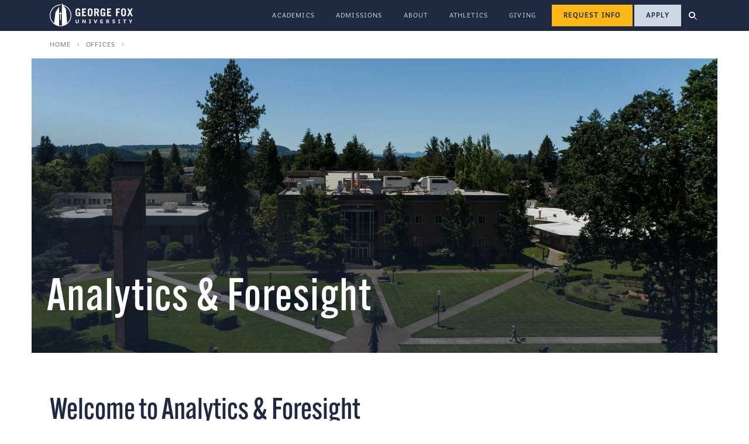

--- FILE ---
content_type: text/html; charset=UTF-8
request_url: https://www.georgefox.edu/offices/analytics-foresight/index.html
body_size: 7202
content:
<!DOCTYPE html><html xmlns="http://www.w3.org/1999/xhtml" itemscope="itemscope" itemtype="https://schema.org/WebPage" lang="en">
        
	<head>
	        















































        
            
                
            
            
                
                    
                                                
                        






<!-- Character set --> 
<meta content="text/html;charset=utf-8" http-equiv="Content-Type" />
 <!-- Viewport sizing tag --> 
<meta content="width=device-width, initial-scale=1, shrink-to-fit=no" name="viewport"/>
 <!-- Favicon files --> 
<link href="https://www.georgefox.edu/favicon-96x96.png" rel="icon" sizes="96x96" type="image/png" />
<link href="https://www.georgefox.edu/favicon.svg" rel="icon" type="image/svg+xml" />
<link href="https://www.georgefox.edu/favicon.ico" rel="shortcut icon" />
<link href="https://www.georgefox.edu/apple-touch-icon.png" rel="apple-touch-icon" sizes="180x180" />
<meta name="apple-mobile-web-app-title" content="GFU" />
<link href="https://www.georgefox.edu/site.webmanifest" rel="manifest" />
 <!-- Send referrer data even to HTTP sites, to be a friend to even the laziest SEOs.--> 
<meta content="unsafe-url" name="referrer"/>
 
<script>(function(w,d,s,l,i){w[l]=w[l]||[];w[l].push({'gtm.start':
new Date().getTime(),event:'gtm.js'});var f=d.getElementsByTagName(s)[0],
j=d.createElement(s),dl=l!='dataLayer'?'&l='+l:'';j.async=true;j.src=
'https://www.googletagmanager.com/gtm.js?id='+i+dl;f.parentNode.insertBefore(j,f);
})(window,document,'script','dataLayer','GTM-WR94MR');</script>
 <!-- dns prefetch & preconnect domains that we'll be accessing -->  <meta http-equiv="x-dns-prefetch-control" content="on" />  <link crossorigin="anonymous" href="https://use.typekit.net" rel="preconnect"/> <link href="https://use.typekit.net" rel="dns-prefetch"/> <link href="https://p.typekit.net" rel="preconnect"/> <link href="https://p.typekit.net" rel="dns-prefetch"/> <link href="https://www.googletagmanager.com" rel="preconnect"/> <link href="https://www.googletagmanager.com" rel="dns-prefetch"/> <link href="https://www.google-analytics.com" rel="preconnect"/> <link href="https://www.google-analytics.com" rel="dns-prefetch"/> <link href="https://connect.facebook.net" rel="preconnect"/> <link href="https://connect.facebook.net" rel="dns-prefetch"/> <link href="https://stats.g.doubleclick.net" rel="preconnect"/> <link href="https://stats.g.doubleclick.net" rel="dns-prefetch"/> <link href="https://d.adroll.com" rel="preconnect"/> <link href="https://d.adroll.com" rel="dns-prefetch"/> <link href="https://s.adroll.com" rel="preconnect"/> <link href="https://s.adroll.com" rel="dns-prefetch"/> <link href="https://l.getsitecontrol.com" rel="preconnect"/> <link href="https://l.getsitecontrol.com" rel="dns-prefetch"/> <link href="https://s2.getsitecontrol.com" rel="preconnect"/> <link href="https://s2.getsitecontrol.com" rel="dns-prefetch"/> <link href="https://snap.licdn.com" rel="preconnect"/> <link href="https://snap.licdn.com" rel="dns-prefetch"/> <!-- preload font files --> <link as="font" crossorigin="anonymous" href="https://use.typekit.net/af/be45c4/000000000000000077359b29/30/l?primer=7cdcb44be4a7db8877ffa5c0007b8dd865b3bbc383831fe2ea177f62257a9191&amp;fvd=n4&amp;v=3" rel="preload"/> <link as="font" crossorigin="anonymous" href="https://use.typekit.net/af/b45f1d/000000000000000077359b32/30/l?primer=7cdcb44be4a7db8877ffa5c0007b8dd865b3bbc383831fe2ea177f62257a9191&amp;fvd=n7&amp;v=3" rel="preload"/> <link as="font" crossorigin="anonymous" href="https://use.typekit.net/af/5ab2eb/00000000000000007735c741/30/l?primer=7cdcb44be4a7db8877ffa5c0007b8dd865b3bbc383831fe2ea177f62257a9191&amp;fvd=n4&amp;v=3" rel="preload"/> <link as="font" crossorigin="anonymous" href="https://use.typekit.net/af/18097b/00000000000000007735c74f/30/l?primer=7cdcb44be4a7db8877ffa5c0007b8dd865b3bbc383831fe2ea177f62257a9191&amp;fvd=n5&amp;v=3" rel="preload"/> <link href="https://use.typekit.net/nrq1hvm.css" rel="stylesheet"/> <link as="font" crossorigin="anonymous" href="/__template/t1/fonts/thirsty-soft-extra-bold/font.woff2" rel="preload"/> <link href="/__template/t1/fonts/thirsty-soft-extra-bold/thirsty-soft-extra-bold.css" rel="stylesheet"/> <link href="/__template/t1/css/bootstrap.css" rel="stylesheet"/> <link href="/__template/t1/css/main.css" rel="stylesheet"/> <!-- Speculation Rules --> 
<script type="speculationrules">
{
  "prerender": [{
    "where": {
      "href_matches": "/*"
    },
    "eagerness": "moderate"
  }]
}
</script>




	    
    














































<title>Analytics &amp; Foresight | George Fox University</title>

    <meta content="Analytics is a critical hub of actionable intelligence that inspires confidence in GFU’s ability to thrive amidst change, competition, and uncertainty by promoting attention and understanding of the university’s objectives and significant opportunities." name="description"/>


        
                        
                
            
<meta content="7f9bb0c90a0a00841206543037c573e9" name="pageCascadeID"/>
<meta content="7f9befa00a0a008412065430548f6087" name="assetFolderCascadeID"/>





        
                
    
                        <link href="https://www.georgefox.edu/offices/analytics-foresight/index.html" rel="canonical"/>
    
    


    
            
                        
                
                    
        
        
                <meta content="Analytics &amp; Foresight | George Fox University" property="og:title"/>
        <meta content="website" property="og:type"/>
        <meta content="https://www.georgefox.edu/offices/analytics-foresight/_assets-index/dji_0321.webp" property="og:image"/>
        <meta content="https://www.georgefox.edu/offices/analytics-foresight/index.html" property="og:url"/>
                <meta content="Analytics is a critical hub of actionable intelligence that inspires confidence in GFU’s ability to thrive amidst change, competition, and uncertainty by promoting attention and understanding of the university’s objectives and significant opportunities." property="og:description"/>
                <meta content="George Fox University" property="og:site_name"/>
        <meta content="summary_large_image" name="twitter:card"/>
        <meta content="@georgefox" name="twitter:site"/>
        
                <meta content="Analytics &amp; Foresight | George Fox University" itemprop="name"/>
        
                    <meta content="https://www.georgefox.edu/offices/analytics-foresight/_assets-index/dji_0321.webp" itemprop="image"/>
        
                    <meta content="Analytics is a critical hub of actionable intelligence that inspires confidence in GFU’s ability to thrive amidst change, competition, and uncertainty by promoting attention and understanding of the university’s objectives and significant opportunities." itemprop="description"/>
    

	    

    















































        
            
                
            
            
                
                    
                                                
                        
    
            
                
                                    
                                    
                        
            
                
                
        


        
                        
                
            

            
                
                                    
                                    
                        
            
                    
                                    
                        
            
                    
                                    
                        
            
                    
                                    
                        
            
                    
                                    
                        
            
                
                
        

    
    


	</head>
	<body>
		
<noscript><iframe src="https://www.googletagmanager.com/ns.html?id=GTM-WR94MR"
height="0" width="0" style="display:none;visibility:hidden"></iframe></noscript>




		
		<header>
    	    <a class="skipLink" href="#main-content-anchor">Skip to main content</a>
<a class="skipLink" href="#footer-anchor">Skip to footer</a>
			
    















































        
            
                
            
            
                
                    
                                                
                        










    













































<div id="header-globalNav">
<div class="container header-globalNav-container">
<div class="header-globalNav-logo">
            
    <a href="https://www.georgefox.edu/"> <img alt="George Fox University homepage" src="https://www.georgefox.edu/__template/t1/images/clocktower-logo-fl.svg" width="142" height="40" /> </a>    
        
</div>

<nav aria-label="Main Menu" class="header-globalNav-links collapse" id="header-globalNav-links">
<ul>

        
            
        
        
            
    <li><a href="https://www.georgefox.edu/academics/index.html">Academics</a></li>    
        

        
            
        
        
            
    <li><a href="https://www.georgefox.edu/admission/index.html">Admissions</a></li>    
        

        
            
        
        
            
    <li><a href="https://www.georgefox.edu/about/index.html">About</a></li>    
        

        
            
        
        
        
    <li><a href="https://athletics.georgefox.edu/">Athletics</a></li>    
        

        
            
        
        
            
    <li><a href="https://www.georgefox.edu/dev/index.html">Giving</a></li>    
        
</ul>
</nav>


<div class="header-globalNav-cta"><a class="button button--gold button--inverse" data-bs-target="#rfi-holder" data-bs-toggle="modal" href="#rfi-holder" type="button">Request Info</a>
<!-- button path:/admission/how-to-apply.html-->
<!-- page   path:/offices/analytics-foresight/index.html--><a class="button button--light button--inverse" href="../../admission/how-to-apply.html">Apply</a></div>

<a aria-controls="header-globalNav-search" aria-expanded="false" aria-label="Open search menu" class="header-globalNav-searchLink collapsed" data-bs-toggle="collapse" href="#header-globalNav-search" role="button"> <span></span> </a>

<a aria-controls="header-globalNav-links" aria-expanded="false" aria-label="Open university navigation menu" class="header-globalNav-menuLink collapsed" data-bs-toggle="collapse" href="#header-globalNav-links" role="button">
<svg xmlns="http://www.w3.org/2000/svg" aria-hidden="true" class="svg-inline--fa fa-angle-down fa-w-10" data-icon="angle-down" data-prefix="fas" focusable="false" role="presentation" viewbox="0 0 320 512"><path d="M160,343.82a15.61,15.61,0,0,1-11.06-4.58L4.58,194.88A15.64,15.64,0,0,1,26.7,172.76L160,306.06l133.3-133.3a15.64,15.64,0,0,1,22.12,22.12L171.06,339.24A15.61,15.61,0,0,1,160,343.82Z" fill="currentColor"/> </svg>
</a>

<div class="collapse" id="header-globalNav-search"><form action="https://www.georgefox.edu/search/search.html" id="cse_searchbox" role="search"><input name="cx" type="hidden" value="000111765645995066711:ny_zleug7qg"/> <input name="cof" type="hidden" value="FORID:10"/> <input name="search-box" type="hidden" value="header"/> <label class="u-visuallyHidden" for="q">Search George Fox </label> <input aria-label="Search George Fox" class="form-control" id="q" name="q" placeholder="Search George Fox" title="Search George Fox" type="text"/> <button aria-controls="searchField" aria-expanded="false" aria-label="search" class="btn" id="sa" name="sa" type="submit"> <svg xmlns="http://www.w3.org/2000/svg" height="18" viewbox="0 0 512 512" width="18"> <path d="M505 442.7L405.3 343c-4.5-4.5-10.6-7-17-7H372c27.6-35.3 44-79.7 44-128C416 93.1 322.9 0 208 0S0 93.1 0 208s93.1 208 208 208c48.3 0 92.7-16.4 128-44v16.3c0 6.4 2.5 12.5 7 17l99.7 99.7c9.4 9.4 24.6 9.4 33.9 0l28.3-28.3c9.4-9.4 9.4-24.6.1-34zM208 336c-70.7 0-128-57.2-128-128 0-70.7 57.2-128 128-128 70.7 0 128 57.2 128 128 0 70.7-57.2 128-128 128z"/> </svg> </button></form></div>



</div>
</div>








		</header>
		
		<main id="main-content-anchor">





			
    















































        
            
                
            
            
                
                    
                                                
                        



    
    
        
        
            
                                                        
                
                
                                
                        
                                    
                                                
                                                                
                                 
                                
                                

<nav aria-label="breadcrumbs" class="container">
    
            <ul class="breadcrumb justify-content-start" typeof="BreadcrumbList" vocab="https://schema.org/">
            <li property="itemListElement" typeof="ListItem"><a href="https://www.georgefox.edu/" property="item" typeof="WebPage"><span property="name">Home</span></a>
            <meta content="1" property="position"/>
        </li>
            <li property="itemListElement" typeof="ListItem"><a href="../index.html" property="item" typeof="WebPage"><span property="name">Offices</span></a>
            <meta content="2" property="position"/>
        </li>
        </ul>
        
            
</nav>

			
    















































            
            
                
            
            
                
                    
                                                
                        


                        
                        



        






        
    
        
            
                
            
                
            
        
                <div class="sectionBanner sectionBanner--secondLevel sectionBanner--breadcrumb">

        
<picture class="sectionBanner-image sectionBanner-image--alignXCenter sectionBanner-image--alignYCenter">
    <img alt="" fetchpriority="high" src="_assets-index/dji_0321.webp"/>
</picture>


        
        <div class="sectionBanner-titleHolder">
        <h1 class="sectionBanner-titleHolder-title">Analytics &amp; Foresight
                </h1>
                </div>
    </div>
    



        
                        
                
            

                                    



            
                        


        
    
            
    
    
                
                
                                
                
                
                
                                                    
            
                        




        
            
        
    
    
                
        
    
        
        
            
            
    
        
            
        
        
        
            
    <div class="component wysiwyg component--constrainedWidth container" id="welcome_component">


    
        
        
                        
                    
        
    
        
                    
                
        
            <h2>Welcome to Analytics &amp; Foresight</h2>
    
    
    <p><strong>Our Mission: </strong>To empower the university community with trusted data, meaningful analytics, and expert guidance, enabling informed decisions and effective action.</p>
<p><strong>Our Vision: </strong>A university where every decision maker has immediate access to the data-backed knowledge they need to make every decision with justified confidence.</p>
<p><strong>Our Values: </strong>Integrity, Correctness, Transparency, Efficiency, and Continuous Improvement.</p>
<p></p>
    
    
    
    
        
    </div>
    

    

            
                            
    
                
                
                                
                
                
                
                                                    
            
            
            
        
    
    
                
        
    
        
        
            
            
    
        
            
        
        
        
            
    <div class="component wysiwyg component--constrainedWidth container" id="public-resources_component">


    
        
        
                        
                    
        
    
        
                    
                
        
            <h2>Public Resources</h2>
    
    
    <ul>
<li><a href="../academic_affairs/effectiveness/common-data-set/index.html">The Common Data Set</a></li>
<li><a href="../academic_affairs/effectiveness/indicators/completion.html">Completion Data</a></li>
<li><a href="../academic_affairs/effectiveness/indicators/retention.html">Retention Data</a></li>
</ul>
    
    
    
    
        
    </div>
    

    

            
                            
    
                
                
                                
                
                
                
                                                    
            
            
            
        
    
    
                
        
    
        
        
            
            
    
        
            
        
        
        
            
    <div class="component wysiwyg component--constrainedWidth container" id="internal-resources_component">


    
        
        
                        
                    
        
    
        
                    
                
        
            <h2>Internal Resources</h2>
    
    
    <ul>
<li><a href="https://data-wiki.georgefox.edu/wiki/Analytics_%26_Foresight_Request">Analytics &amp; Foresight Data Wiki</a></li>
<li><a href="https://docs.google.com/forms/d/e/1FAIpQLSfVQnrYA5CCahWKMOFbSPl_vSygYEo12XmaunW9PMPX-6_Fxw/viewform">Data request form</a></li>
<li><a href="https://drive.google.com/drive/u/0/folders/0AMgIF_0XUa4eUk9PVA">IPEDS shared drive</a></li>
<li><a href="https://drive.google.com/drive/u/0/folders/0AHSElNX3RtlDUk9PVA">Census reporting drive</a></li>
<li><a href="https://10ay.online.tableau.com/#/site/georgefox/projects/651486">The SET (Student Exploration Tool)</a></li>
<li><a href="https://drive.google.com/drive/folders/0ALlfUiRLAwBAUk9PVA">Market Research Repo</a></li>
</ul>
    
    
    
    
        
    </div>
    

    

            
                            
    
                
                
                                
                
                
                
                                                    
            
                        



        
            
    
    
    
                
    
            
                        








        
    
                
    
        
            
        
        
        
            
    <div class="component staffList container" id="staff-list-block_component">

    
    
        
                    
                
        
            <h2 class="staffList-heading">Members</h2>
    
    
    
                
            
                
    
        
                
        
                
                
        
    
    <div class="staffList-person" id="susmilchtyler" itemscope="" itemtype="https://schema.org/Person">
        
         <div class="staffList-person-photo">
                
        
        
        
        
            
        <div class="u-circlePhoto">
        <img alt="Tyler Susmilch" height="200" itemprop="image" loading="lazy" src="../../bios/analytics/susmilch-tyler-thumb.jpg" width="200"/>
    </div>
            </div>
        
        <div class="staffList-person-name">
            
        
        
        
            
    
        
    <h3 itemprop="name">

            
        
        
            <span itemprop="name">Tyler Susmilch</span>
        
    </h3>

        </div>
        
        <div class="staffList-person-title">
            
            
                    <p itemprop="jobTitle">Executive Director, Analytics &amp; Data</p>
                
            </div>
        
        <div class="staffList-person-contact">
            
    
            
            
                        
        
        </div>
        
    </div>
    
        
                
        
                
                
        
    
    <div class="staffList-person" id="martinezroman" itemscope="" itemtype="https://schema.org/Person">
        
         <div class="staffList-person-photo">
                
        
        
        
        
            
        <div class="u-circlePhoto">
        <img alt="Roman Martinez" height="200" itemprop="image" loading="lazy" src="../../bios/analytics/martinez-roman-thumb.jpg" width="200"/>
    </div>
            </div>
        
        <div class="staffList-person-name">
            
        
        
        
            
    
        
    <h3 itemprop="name">

            
        
        
            <span itemprop="name">Roman Martinez</span>
        
    </h3>

        </div>
        
        <div class="staffList-person-title">
            
            
                    <p itemprop="jobTitle">Statistical Data Analyst</p>
                
            </div>
        
        <div class="staffList-person-contact">
            
    
            
            
                        
        
        </div>
        
    </div>
    
        
                
        
                
                
        
    
    <div class="staffList-person" id="parenteauroland" itemscope="" itemtype="https://schema.org/Person">
        
         <div class="staffList-person-photo">
                
        
        
        
        
            
        <div class="u-circlePhoto">
        <img alt="Roland Parenteau" height="200" itemprop="image" loading="lazy" src="../../bios/it/parenteau-roland-thumb.jpg" width="200"/>
    </div>
            </div>
        
        <div class="staffList-person-name">
            
        
        
        
            
    
        
    <h3 itemprop="name">

            
        
        
            <span itemprop="name">Roland Parenteau</span>
        
    </h3>

        </div>
        
        <div class="staffList-person-title">
            
            
                    <p itemprop="jobTitle">Data Analyst</p>
                
            </div>
        
        <div class="staffList-person-contact">
            
    
            
            
                        
        
        </div>
        
    </div>
    
        
                
        
                
                
        
    
    <div class="staffList-person" id="rathjenjeff" itemscope="" itemtype="https://schema.org/Person">
        
         <div class="staffList-person-photo">
                
        
        
        
        
            
        <div class="u-circlePhoto">
        <img alt="Jeff Rathjen" height="200" itemprop="image" loading="lazy" src="../../bios/analytics/rathjen-jeffrey-thumb.jpg" width="200"/>
    </div>
            </div>
        
        <div class="staffList-person-name">
            
        
        
        
            
    
        
    <h3 itemprop="name">

            
        
        
            <span itemprop="name">Jeff Rathjen</span>
        
    </h3>

        </div>
        
        <div class="staffList-person-title">
            
            
                    <p itemprop="jobTitle">Admissions Data Analyst</p>
                
            </div>
        
        <div class="staffList-person-contact">
            
    
            
            
                        
        
        </div>
        
    </div>
    
        
                
        
                
                
        
    
    <div class="staffList-person" id="sheltontyler" itemscope="" itemtype="https://schema.org/Person">
        
         <div class="staffList-person-photo">
                
        
        
        
        
            
        <div class="u-circlePhoto">
        <img alt="Tyler Shelton" height="200" itemprop="image" loading="lazy" src="../../bios/analytics/shelton-tyler-thumb.jpg" width="200"/>
    </div>
            </div>
        
        <div class="staffList-person-name">
            
        
        
        
            
    
        
    <h3 itemprop="name">

            
        
        
            <span itemprop="name">Tyler Shelton</span>
        
    </h3>

        </div>
        
        <div class="staffList-person-title">
            
            
                    <p itemprop="jobTitle">Data Analyst for Institutional Research</p>
                
            </div>
        
        <div class="staffList-person-contact">
            
    
            
            
                        
        
        </div>
        
    </div>
    
        
                
        
                
                
        
    
    <div class="staffList-person" id="veatchspencer" itemscope="" itemtype="https://schema.org/Person">
        
         <div class="staffList-person-photo">
                
        
        
        
        
            
        <div class="u-circlePhoto">
        <img alt="Spencer Veatch" height="200" itemprop="image" loading="lazy" src="../../bios/analytics/veatch-spencer-thumb.jpg" width="200"/>
    </div>
            </div>
        
        <div class="staffList-person-name">
            
        
        
        
            
    
        
    <h3 itemprop="name">

            
        
        
            <span itemprop="name">Spencer Veatch</span>
        
    </h3>

        </div>
        
        <div class="staffList-person-title">
            
            
                    <p itemprop="jobTitle">Data Analyst</p>
                
            </div>
        
        <div class="staffList-person-contact">
            
    
            
            
                        
        
        </div>
        
    </div>
    
        
                
        
                
                
        
    
    <div class="staffList-person" id="zimmerjosh" itemscope="" itemtype="https://schema.org/Person">
        
         <div class="staffList-person-photo">
                
        
        
        
        
            
        <div class="u-circlePhoto">
        <img alt="Josh Zimmer" height="200" itemprop="image" loading="lazy" src="../../bios/analytics/zimmer-joshua-thumb.jpg" width="200"/>
    </div>
            </div>
        
        <div class="staffList-person-name">
            
        
        
        
            
    
        
    <h3 itemprop="name">

            
        
        
            <span itemprop="name">Josh Zimmer</span>
        
    </h3>

        </div>
        
        <div class="staffList-person-title">
            
            
                    <p itemprop="jobTitle">Market Research Analyst</p>
                
            </div>
        
        <div class="staffList-person-contact">
            
    
            
            
                        
        
        </div>
        
    </div>
    
    
    
                
            
                

    </div>
    

    

            
                            
    


		    
    















































    
        
            
                
            
            
                
                    
                                                
                        

    

		</main>
		
		<footer id="footer-anchor">
			
    















































        
            
                
            
            
                
                
                
            





        

    
















































<div class="footer container">

<div class="footer-contact">

        
            <div itemscope="" itemtype="https://schema.org/CollegeOrUniversity">
            <div class="footer-contact-title" itemprop="name">George Fox University: <span>Newberg Campus</span></div>
            <address itemprop="address" itemscope="" itemtype="https://schema.org/PostalAddress">
                <span itemprop="streetAddress">414 N. Meridian St</span> <br/>
                <span itemprop="addressLocality">Newberg</span>,
                <span itemprop="addressRegion">OR</span>
                <span itemprop="postalCode">97132</span>
            </address>
            <a class="footer-contact-phone" href="tel:+15035388383"><span itemprop="telephone">503-538-8383</span></a>
            
                    </div>
    </div>

<div class="footer-navLinks"><div>
<h4 class="collapsed" data-bs-target=".footer-navLinks-infoFor" data-bs-toggle="collapse">Information For</h4>
<ul class="collapse footer-navLinks-infoFor">
<li><a href="https://www.georgefox.edu/admission/index.html">Prospective Students</a></li>
<li><a href="https://www.georgefox.edu/resources_for/current/index.html">Current Students</a></li>
<li><a href="https://www.georgefox.edu/parents/index.html">Parents &amp; Families of Current Students</a></li>
<li><a href="https://www.georgefox.edu/alumni/index.html">Alumni</a></li>
<li><a href="https://www.georgefox.edu/resources_for/employees/index.html">Current Employees</a></li>
<li><a href="https://www.georgefox.edu/offices/academic_affairs/faculty-resources/index.html">Current Faculty</a></li>
<li><a href="https://www.georgefox.edu/community/index.html">Community Members</a></li>
</ul>
</div>
<div>
<h4 class="collapsed" data-bs-target=".footer-navLinks-resources" data-bs-toggle="collapse">Resources</h4>
<ul class="collapse footer-navLinks-resources">
<li><a href="https://www.georgefox.edu/sitemap/index.html">A-Z Index</a></li>
<li><a href="https://www.georgefox.edu/bruin-blog/index.html">Blog</a></li>
<li><a href="https://www.georgefox.edu/calendar/index.html">Calendar</a></li>
<li><a href="https://www.georgefox.edu/contact.html">Contact Us</a></li>
<li><a href="https://www.georgefox.edu/direc/index.html">Find an Employee</a></li>
<li><a href="https://www.georgefox.edu/offices/hr/careers/index.html">Jobs at George Fox</a></li>
<li><a href="https://www.georgefox.edu/about/location.html">Locations</a></li>
</ul>
</div>
<div>
<h4 class="collapsed" data-bs-target=".footer-navLinks-quickLinks" data-bs-toggle="collapse">Quick Links</h4>
<ul class="collapse footer-navLinks-quickLinks">
<li><a href="https://my.georgefox.edu/">MyGeorgeFox</a></li>
<li><a href="https://canvas.georgefox.edu">Canvas</a></li>
<li><a href="https://mail.google.com/a/georgefox.edu/">Email</a></li>
</ul>
</div></div>

<div class="footer-socialIcons"><ul>
<li><a aria-label="George Fox University Facebook" class="no-icon" href="https://www.facebook.com/georgefoxuniversity"><svg width="36" height="36" xmlns="http://www.w3.org/2000/svg" viewBox="0 0 512 512"><path fill="currentColor" d="M504 256C504 119 393 8 256 8S8 119 8 256c0 123.78 90.69 226.38 209.25 245V327.69h-63V256h63v-54.64c0-62.15 37-96.48 93.67-96.48 27.14 0 55.52 4.84 55.52 4.84v61h-31.28c-30.8 0-40.41 19.12-40.41 38.73V256h68.78l-11 71.69h-57.78V501C413.31 482.38 504 379.78 504 256z"></path></svg></a></li>
<li><a aria-label="George Fox University Instagram" class="no-icon" href="https://www.instagram.com/georgefoxuniversity/"><svg width="36" height="41" xmlns="http://www.w3.org/2000/svg" viewbox="0 0 448 512"> <path d="M224.1 141c-63.6 0-114.9 51.3-114.9 114.9s51.3 114.9 114.9 114.9S339 319.5 339 255.9 287.7 141 224.1 141zm0 189.6c-41.1 0-74.7-33.5-74.7-74.7s33.5-74.7 74.7-74.7 74.7 33.5 74.7 74.7-33.6 74.7-74.7 74.7zm146.4-194.3c0 14.9-12 26.8-26.8 26.8-14.9 0-26.8-12-26.8-26.8s12-26.8 26.8-26.8 26.8 12 26.8 26.8zm76.1 27.2c-1.7-35.9-9.9-67.7-36.2-93.9-26.2-26.2-58-34.4-93.9-36.2-37-2.1-147.9-2.1-184.9 0-35.8 1.7-67.6 9.9-93.9 36.1s-34.4 58-36.2 93.9c-2.1 37-2.1 147.9 0 184.9 1.7 35.9 9.9 67.7 36.2 93.9s58 34.4 93.9 36.2c37 2.1 147.9 2.1 184.9 0 35.9-1.7 67.7-9.9 93.9-36.2 26.2-26.2 34.4-58 36.2-93.9 2.1-37 2.1-147.8 0-184.8zM398.8 388c-7.8 19.6-22.9 34.7-42.6 42.6-29.5 11.7-99.5 9-132.1 9s-102.7 2.6-132.1-9c-19.6-7.8-34.7-22.9-42.6-42.6-11.7-29.5-9-99.5-9-132.1s-2.6-102.7 9-132.1c7.8-19.6 22.9-34.7 42.6-42.6 29.5-11.7 99.5-9 132.1-9s102.7-2.6 132.1 9c19.6 7.8 34.7 22.9 42.6 42.6 11.7 29.5 9 99.5 9 132.1s2.7 102.7-9 132.1z"></path> </svg></a></li>
<li><a aria-label="George Fox University Tiktok" class="no-icon" href="https://www.tiktok.com/@georgefoxuniversity?lang=en"><svg width="36" height="36" xmlns="http://www.w3.org/2000/svg" viewBox="0 0 581.06 666.75">
  <path d="m547.62,156.2c-68.32-14.61-119.22-71.93-125.67-141.5V0h-114.83v455.73c-.19,53.31-43.56,96.38-96.87,96.19-30.04-.11-58.31-14.19-76.49-38.09l-.07-.03.07.03c-32.24-42.44-23.97-102.98,18.46-135.22,25.01-19,57.7-24.64,87.64-15.12v-116.67C124.44,230.88,17.94,311.51,1.99,426.92c-8.93,64.59,12.51,129.67,58.07,176.31,81.45,83.34,215.04,84.87,298.38,3.42,40.62-39.7,63.52-94.09,63.52-150.89v-232.87c46.41,33.18,102.05,50.97,159.1,50.87v-114.1c-11.23.01-22.44-1.15-33.43-3.47Z"/>
    </svg></a></li>
<li><a aria-label="George Fox University YouTube" class="no-icon" href="https://www.youtube.com/user/georgefoxuniversity"><svg width="36" height="32" xmlns="http://www.w3.org/2000/svg" viewbox="0 0 576 512"> <path d="M549.655 124.083c-6.281-23.65-24.787-42.276-48.284-48.597C458.781 64 288 64 288 64S117.22 64 74.629 75.486c-23.497 6.322-42.003 24.947-48.284 48.597-11.412 42.867-11.412 132.305-11.412 132.305s0 89.438 11.412 132.305c6.281 23.65 24.787 41.5 48.284 47.821C117.22 448 288 448 288 448s170.78 0 213.371-11.486c23.497-6.321 42.003-24.171 48.284-47.821 11.412-42.867 11.412-132.305 11.412-132.305s0-89.438-11.412-132.305zm-317.51 213.508V175.185l142.739 81.205-142.739 81.201z"></path> </svg></a></li>
</ul></div>

<div class="footer-searchBox"><form action="https://www.georgefox.edu/search/search.html" id="cse_searchbox_2" role="search"><input name="cx" type="hidden" value="000111765645995066711:ny_zleug7qg"/> <input name="search-box" type="hidden" value="footer"/> <input name="cof" type="hidden" value="FORID:10"/> <label class="u-visuallyHidden" for="q2">Search George Fox </label> <input aria-label="Search George Fox" class="form-control" id="q2" name="q" placeholder="Search George Fox" title="Search George Fox" type="text"/> <button aria-controls="searchField" aria-expanded="false" aria-label="search" class="btn" id="sa2" name="sa" type="submit"> <svg xmlns="http://www.w3.org/2000/svg" height="18" viewbox="0 0 512 512" width="18"> <path d="M505 442.7L405.3 343c-4.5-4.5-10.6-7-17-7H372c27.6-35.3 44-79.7 44-128C416 93.1 322.9 0 208 0S0 93.1 0 208s93.1 208 208 208c48.3 0 92.7-16.4 128-44v16.3c0 6.4 2.5 12.5 7 17l99.7 99.7c9.4 9.4 24.6 9.4 33.9 0l28.3-28.3c9.4-9.4 9.4-24.6.1-34zM208 336c-70.7 0-128-57.2-128-128 0-70.7 57.2-128 128-128 70.7 0 128 57.2 128 128 0 70.7-57.2 128-128 128z"/> </svg> </button></form></div>

<div class="footer-beKnown"><a href="https://www.georgefox.edu/be-known/index.html">Be Known</a></div>

<div class="footer-copyright"><p>© 2026, George Fox University.</p>
<p>All rights reserved.</p></div>

<div class="footer-legalLinks"><ul>
<li><a href="https://www.georgefox.edu/legal/privacy.html">Privacy</a></li>
<li><a href="https://www.georgefox.edu/consumer-information/index.html">Consumer Information</a></li>
<li><a href="https://www.georgefox.edu/catalog/handbook/compliance/index.html">Non-Discrimination Policy</a></li>
<li><a href="https://www.georgefox.edu/title-ix/index.html">Title IX / Sexual Misconduct Reporting</a></li>
</ul></div>

</div>




		</footer>
		
		

    















































        
            
                
            
            
                
                    
                                                
                        
    
            
                
                
                        
                        
                
                
                
                
                
        


        
                        
                
            

            
                
                
                        
                        
        
                        
        
                        
        
                        
        
                        
                
                
                
                
                
        


		    



















































<script src="/__template/t1/js/jquery-3.5.1.min.js"></script>
<script src="/__template/t1/js/main.js"></script>


	</body>
</html>

--- FILE ---
content_type: text/plain; charset=utf-8
request_url: https://events.getsitectrl.com/api/v1/events
body_size: 558
content:
{"id":"66f8d62aa0d00f64","user_id":"66f8d62aa125cc11","time":1769045797507,"token":"1769045797.a27a28be0fd2b0670a01b23f7b203e64.b54dace08606bb2057b08871ca4d9eff","geo":{"ip":"3.143.207.102","geopath":"147015:147763:220321:","geoname_id":4509177,"longitude":-83.0061,"latitude":39.9625,"postal_code":"43215","city":"Columbus","region":"Ohio","state_code":"OH","country":"United States","country_code":"US","timezone":"America/New_York"},"ua":{"platform":"Desktop","os":"Mac OS","os_family":"Mac OS X","os_version":"10.15.7","browser":"Other","browser_family":"ClaudeBot","browser_version":"1.0","device":"Spider","device_brand":"Spider","device_model":"Desktop"},"utm":{}}

--- FILE ---
content_type: image/svg+xml
request_url: https://www.georgefox.edu/__template/t1/images/external-link.svg
body_size: 796
content:
<svg xmlns="http://www.w3.org/2000/svg" viewBox="0 0 460.66 477.49"><defs><style>.cls-1,.cls-2{fill:none;stroke:#000;stroke-linecap:round;stroke-linejoin:round;}.cls-1{stroke-width:40px;}.cls-2{stroke-width:34px;}</style></defs><g id="Layer_2" data-name="Layer 2"><path class="cls-1" d="M383.47,479.73H61.91c-19.9,0-36.08-16.75-36.08-37.32V106.8c0-20.57,16.17-37.3,36.06-37.3l143.22,0v10l-143.22,0c-14.25,0-25.83,12.26-25.83,27.33V442.41c0,15.08,11.59,27.34,25.85,27.34H383.47c14.15,0,25.74-12.18,25.82-27.16l.59-148.77,10.23,0-.59,148.78C419.4,463.09,403.23,479.73,383.47,479.73Z" transform="translate(-5.83 -22.24)"/><path class="cls-1" d="M205.11,74.44l-143.22,0C44.8,74.49,30.94,89,30.94,106.8V442.41c0,17.85,13.87,32.33,31,32.33H383.47c17,0,30.83-14.35,30.94-32.12L415,293.84" transform="translate(-5.83 -22.24)"/><polygon class="cls-2" points="443.66 181.3 431.87 181.3 431.46 29.72 290.05 29.7 290.06 17 443.27 17.02 443.66 181.3"/><polyline class="cls-2" points="290.06 23.35 437.36 23.37 437.76 181.3"/><polygon class="cls-2" points="165.23 304.4 157.06 296.03 413.95 38.33 422.12 46.7 165.23 304.4"/><line class="cls-2" x1="161.15" y1="300.21" x2="418.03" y2="42.51"/></g></svg>